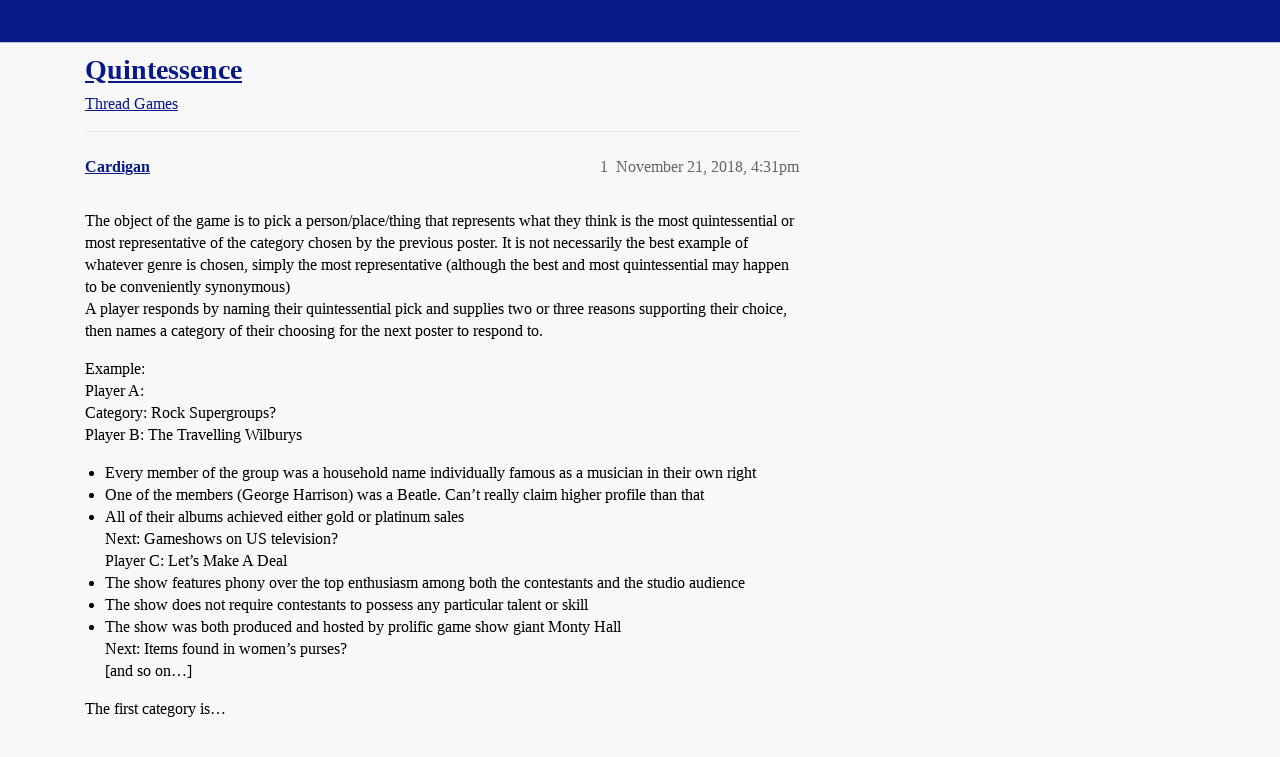

--- FILE ---
content_type: text/html; charset=utf-8
request_url: https://boards.straightdope.com/t/quintessence/824901
body_size: 9258
content:
<!DOCTYPE html>
<html lang="en">
  <head>
    <meta charset="utf-8">
    <title>Quintessence - Thread Games - Straight Dope Message Board</title>
    <meta name="description" content="The object of the game is to pick a person/place/thing that represents what they think is the most quintessential or most representative of the category chosen by the previous poster. It is not necessarily the best examp&amp;hellip;">
    <meta name="generator" content="Discourse 2026.1.0-latest - https://github.com/discourse/discourse version e47c03d223945e2c161e14ba0974f45114ae4ef5">
<link rel="icon" type="image/png" href="https://global.discourse-cdn.com/straightdope/optimized/2X/e/e489c3b7d8fce19c4b355dd4fc3f88cc39c34b87_2_32x32.png">
<link rel="apple-touch-icon" type="image/png" href="https://global.discourse-cdn.com/straightdope/optimized/2X/e/e489c3b7d8fce19c4b355dd4fc3f88cc39c34b87_2_180x180.png">
<meta name="theme-color" media="all" content="#081a8a">

<meta name="color-scheme" content="light">

<meta name="viewport" content="width=device-width, initial-scale=1.0, minimum-scale=1.0, viewport-fit=cover">
<link rel="canonical" href="https://boards.straightdope.com/t/quintessence/824901" />


<link rel="search" type="application/opensearchdescription+xml" href="https://boards.straightdope.com/opensearch.xml" title="Straight Dope Message Board Search">

    
    <link href="https://sea3.discourse-cdn.com/straightdope/stylesheets/color_definitions_straightdope_10_15_c49d2bf3ceea5185f1cec168c915974346b9e312.css?__ws=boards.straightdope.com" media="all" rel="stylesheet" class="light-scheme" data-scheme-id="10"/>

<link href="https://sea3.discourse-cdn.com/straightdope/stylesheets/common_20945ac51bc27d898b7b807533fcd1cb3496a3cf.css?__ws=boards.straightdope.com" media="all" rel="stylesheet" data-target="common"  />

  <link href="https://sea3.discourse-cdn.com/straightdope/stylesheets/mobile_20945ac51bc27d898b7b807533fcd1cb3496a3cf.css?__ws=boards.straightdope.com" media="(max-width: 39.99999rem)" rel="stylesheet" data-target="mobile"  />
  <link href="https://sea3.discourse-cdn.com/straightdope/stylesheets/desktop_20945ac51bc27d898b7b807533fcd1cb3496a3cf.css?__ws=boards.straightdope.com" media="(min-width: 40rem)" rel="stylesheet" data-target="desktop"  />



    <link href="https://sea3.discourse-cdn.com/straightdope/stylesheets/checklist_20945ac51bc27d898b7b807533fcd1cb3496a3cf.css?__ws=boards.straightdope.com" media="all" rel="stylesheet" data-target="checklist"  />
    <link href="https://sea3.discourse-cdn.com/straightdope/stylesheets/discourse-adplugin_20945ac51bc27d898b7b807533fcd1cb3496a3cf.css?__ws=boards.straightdope.com" media="all" rel="stylesheet" data-target="discourse-adplugin"  />
    <link href="https://sea3.discourse-cdn.com/straightdope/stylesheets/discourse-ai_20945ac51bc27d898b7b807533fcd1cb3496a3cf.css?__ws=boards.straightdope.com" media="all" rel="stylesheet" data-target="discourse-ai"  />
    <link href="https://sea3.discourse-cdn.com/straightdope/stylesheets/discourse-akismet_20945ac51bc27d898b7b807533fcd1cb3496a3cf.css?__ws=boards.straightdope.com" media="all" rel="stylesheet" data-target="discourse-akismet"  />
    <link href="https://sea3.discourse-cdn.com/straightdope/stylesheets/discourse-cakeday_20945ac51bc27d898b7b807533fcd1cb3496a3cf.css?__ws=boards.straightdope.com" media="all" rel="stylesheet" data-target="discourse-cakeday"  />
    <link href="https://sea3.discourse-cdn.com/straightdope/stylesheets/discourse-data-explorer_20945ac51bc27d898b7b807533fcd1cb3496a3cf.css?__ws=boards.straightdope.com" media="all" rel="stylesheet" data-target="discourse-data-explorer"  />
    <link href="https://sea3.discourse-cdn.com/straightdope/stylesheets/discourse-details_20945ac51bc27d898b7b807533fcd1cb3496a3cf.css?__ws=boards.straightdope.com" media="all" rel="stylesheet" data-target="discourse-details"  />
    <link href="https://sea3.discourse-cdn.com/straightdope/stylesheets/discourse-github_20945ac51bc27d898b7b807533fcd1cb3496a3cf.css?__ws=boards.straightdope.com" media="all" rel="stylesheet" data-target="discourse-github"  />
    <link href="https://sea3.discourse-cdn.com/straightdope/stylesheets/discourse-lazy-videos_20945ac51bc27d898b7b807533fcd1cb3496a3cf.css?__ws=boards.straightdope.com" media="all" rel="stylesheet" data-target="discourse-lazy-videos"  />
    <link href="https://sea3.discourse-cdn.com/straightdope/stylesheets/discourse-local-dates_20945ac51bc27d898b7b807533fcd1cb3496a3cf.css?__ws=boards.straightdope.com" media="all" rel="stylesheet" data-target="discourse-local-dates"  />
    <link href="https://sea3.discourse-cdn.com/straightdope/stylesheets/discourse-math_20945ac51bc27d898b7b807533fcd1cb3496a3cf.css?__ws=boards.straightdope.com" media="all" rel="stylesheet" data-target="discourse-math"  />
    <link href="https://sea3.discourse-cdn.com/straightdope/stylesheets/discourse-narrative-bot_20945ac51bc27d898b7b807533fcd1cb3496a3cf.css?__ws=boards.straightdope.com" media="all" rel="stylesheet" data-target="discourse-narrative-bot"  />
    <link href="https://sea3.discourse-cdn.com/straightdope/stylesheets/discourse-policy_20945ac51bc27d898b7b807533fcd1cb3496a3cf.css?__ws=boards.straightdope.com" media="all" rel="stylesheet" data-target="discourse-policy"  />
    <link href="https://sea3.discourse-cdn.com/straightdope/stylesheets/discourse-presence_20945ac51bc27d898b7b807533fcd1cb3496a3cf.css?__ws=boards.straightdope.com" media="all" rel="stylesheet" data-target="discourse-presence"  />
    <link href="https://sea3.discourse-cdn.com/straightdope/stylesheets/discourse-solved_20945ac51bc27d898b7b807533fcd1cb3496a3cf.css?__ws=boards.straightdope.com" media="all" rel="stylesheet" data-target="discourse-solved"  />
    <link href="https://sea3.discourse-cdn.com/straightdope/stylesheets/discourse-templates_20945ac51bc27d898b7b807533fcd1cb3496a3cf.css?__ws=boards.straightdope.com" media="all" rel="stylesheet" data-target="discourse-templates"  />
    <link href="https://sea3.discourse-cdn.com/straightdope/stylesheets/discourse-tooltips_20945ac51bc27d898b7b807533fcd1cb3496a3cf.css?__ws=boards.straightdope.com" media="all" rel="stylesheet" data-target="discourse-tooltips"  />
    <link href="https://sea3.discourse-cdn.com/straightdope/stylesheets/discourse-topic-voting_20945ac51bc27d898b7b807533fcd1cb3496a3cf.css?__ws=boards.straightdope.com" media="all" rel="stylesheet" data-target="discourse-topic-voting"  />
    <link href="https://sea3.discourse-cdn.com/straightdope/stylesheets/discourse-user-notes_20945ac51bc27d898b7b807533fcd1cb3496a3cf.css?__ws=boards.straightdope.com" media="all" rel="stylesheet" data-target="discourse-user-notes"  />
    <link href="https://sea3.discourse-cdn.com/straightdope/stylesheets/footnote_20945ac51bc27d898b7b807533fcd1cb3496a3cf.css?__ws=boards.straightdope.com" media="all" rel="stylesheet" data-target="footnote"  />
    <link href="https://sea3.discourse-cdn.com/straightdope/stylesheets/hosted-site_20945ac51bc27d898b7b807533fcd1cb3496a3cf.css?__ws=boards.straightdope.com" media="all" rel="stylesheet" data-target="hosted-site"  />
    <link href="https://sea3.discourse-cdn.com/straightdope/stylesheets/poll_20945ac51bc27d898b7b807533fcd1cb3496a3cf.css?__ws=boards.straightdope.com" media="all" rel="stylesheet" data-target="poll"  />
    <link href="https://sea3.discourse-cdn.com/straightdope/stylesheets/spoiler-alert_20945ac51bc27d898b7b807533fcd1cb3496a3cf.css?__ws=boards.straightdope.com" media="all" rel="stylesheet" data-target="spoiler-alert"  />
    <link href="https://sea3.discourse-cdn.com/straightdope/stylesheets/discourse-ai_mobile_20945ac51bc27d898b7b807533fcd1cb3496a3cf.css?__ws=boards.straightdope.com" media="(max-width: 39.99999rem)" rel="stylesheet" data-target="discourse-ai_mobile"  />
    <link href="https://sea3.discourse-cdn.com/straightdope/stylesheets/discourse-solved_mobile_20945ac51bc27d898b7b807533fcd1cb3496a3cf.css?__ws=boards.straightdope.com" media="(max-width: 39.99999rem)" rel="stylesheet" data-target="discourse-solved_mobile"  />
    <link href="https://sea3.discourse-cdn.com/straightdope/stylesheets/discourse-topic-voting_mobile_20945ac51bc27d898b7b807533fcd1cb3496a3cf.css?__ws=boards.straightdope.com" media="(max-width: 39.99999rem)" rel="stylesheet" data-target="discourse-topic-voting_mobile"  />
    <link href="https://sea3.discourse-cdn.com/straightdope/stylesheets/discourse-ai_desktop_20945ac51bc27d898b7b807533fcd1cb3496a3cf.css?__ws=boards.straightdope.com" media="(min-width: 40rem)" rel="stylesheet" data-target="discourse-ai_desktop"  />
    <link href="https://sea3.discourse-cdn.com/straightdope/stylesheets/discourse-topic-voting_desktop_20945ac51bc27d898b7b807533fcd1cb3496a3cf.css?__ws=boards.straightdope.com" media="(min-width: 40rem)" rel="stylesheet" data-target="discourse-topic-voting_desktop"  />
    <link href="https://sea3.discourse-cdn.com/straightdope/stylesheets/poll_desktop_20945ac51bc27d898b7b807533fcd1cb3496a3cf.css?__ws=boards.straightdope.com" media="(min-width: 40rem)" rel="stylesheet" data-target="poll_desktop"  />

  <link href="https://sea3.discourse-cdn.com/straightdope/stylesheets/common_theme_26_cc3f215ef031f39f52bf546aada6a4938115df9b.css?__ws=boards.straightdope.com" media="all" rel="stylesheet" data-target="common_theme" data-theme-id="26" data-theme-name="custom ads"/>
<link href="https://sea3.discourse-cdn.com/straightdope/stylesheets/common_theme_9_f59defbe2ec1e0c22a3d735c5c1230ee7b5e81b3.css?__ws=boards.straightdope.com" media="all" rel="stylesheet" data-target="common_theme" data-theme-id="9" data-theme-name="custom header links"/>
<link href="https://sea3.discourse-cdn.com/straightdope/stylesheets/common_theme_11_08c9c2a4042b1c5c4425557b2f8924fee216a09c.css?__ws=boards.straightdope.com" media="all" rel="stylesheet" data-target="common_theme" data-theme-id="11" data-theme-name="easy footer"/>
<link href="https://sea3.discourse-cdn.com/straightdope/stylesheets/common_theme_24_85d675762c32bc407bab747f732e48f74a4f3fb3.css?__ws=boards.straightdope.com" media="all" rel="stylesheet" data-target="common_theme" data-theme-id="24" data-theme-name="icon header links"/>
<link href="https://sea3.discourse-cdn.com/straightdope/stylesheets/common_theme_15_392025d12bfe647aa239b94c2b4eea00f310e265.css?__ws=boards.straightdope.com" media="all" rel="stylesheet" data-target="common_theme" data-theme-id="15" data-theme-name="straight dope light"/>
<link href="https://sea3.discourse-cdn.com/straightdope/stylesheets/common_theme_20_2602e30a8c058ae3ede013e880f3b29bfe536866.css?__ws=boards.straightdope.com" media="all" rel="stylesheet" data-target="common_theme" data-theme-id="20" data-theme-name="hide flagging options"/>
    
    <link href="https://sea3.discourse-cdn.com/straightdope/stylesheets/desktop_theme_15_8305076ea3945e06606a88edb82667811ae97564.css?__ws=boards.straightdope.com" media="(min-width: 40rem)" rel="stylesheet" data-target="desktop_theme" data-theme-id="15" data-theme-name="straight dope light"/>

    
<!-- Google Tag Manager -->
<script defer="" src="https://sea3.discourse-cdn.com/straightdope/theme-javascripts/8898f2da089803c5a8a0d5664058b30b6d4944b3.js?__ws=boards.straightdope.com" data-theme-id="12" nonce="WPIdWhuTQPO6aalc2sHqFAGxx"></script>
<!-- End Google Tag Manager -—>
</head>-->
<!-- This is utilized for the custom ads component -->
<script defer="" data-domain="boards.straightdope.com" src="https://www.discourse.org/js/script.outbound-links.tagged-events.js" nonce="WPIdWhuTQPO6aalc2sHqFAGxx"></script>
    <meta id="data-ga-universal-analytics" data-tracking-code="UA-52083976-16" data-json="{&quot;cookieDomain&quot;:&quot;boards.straightdope.com&quot;}" data-auto-link-domains="">

  <script defer src="https://global.discourse-cdn.com/straightdope/assets/google-universal-analytics-v3-b3a99bbc.br.js" data-discourse-entrypoint="google-universal-analytics-v3" nonce="WPIdWhuTQPO6aalc2sHqFAGxx"></script>


        <link rel="alternate nofollow" type="application/rss+xml" title="RSS feed of &#39;Quintessence&#39;" href="https://boards.straightdope.com/t/quintessence/824901.rss" />
    <meta property="og:site_name" content="Straight Dope Message Board" />
<meta property="og:type" content="website" />
<meta name="twitter:card" content="summary" />
<meta name="twitter:image" content="https://global.discourse-cdn.com/straightdope/original/2X/e/e489c3b7d8fce19c4b355dd4fc3f88cc39c34b87.png" />
<meta property="og:image" content="https://global.discourse-cdn.com/straightdope/original/2X/e/e489c3b7d8fce19c4b355dd4fc3f88cc39c34b87.png" />
<meta property="og:url" content="https://boards.straightdope.com/t/quintessence/824901" />
<meta name="twitter:url" content="https://boards.straightdope.com/t/quintessence/824901" />
<meta property="og:title" content="Quintessence" />
<meta name="twitter:title" content="Quintessence" />
<meta property="og:description" content="The object of the game is to pick a person/place/thing that represents what they think is the most quintessential or most representative of the category chosen by the previous poster. It is not necessarily the best example of whatever genre is chosen, simply the most representative (although the best and most quintessential may happen to be conveniently synonymous)  A player responds by naming their quintessential pick and supplies two or three reasons supporting their choice, then names a categ..." />
<meta name="twitter:description" content="The object of the game is to pick a person/place/thing that represents what they think is the most quintessential or most representative of the category chosen by the previous poster. It is not necessarily the best example of whatever genre is chosen, simply the most representative (although the best and most quintessential may happen to be conveniently synonymous)  A player responds by naming their quintessential pick and supplies two or three reasons supporting their choice, then names a categ..." />
<meta property="og:article:section" content="Thread Games" />
<meta property="og:article:section:color" content="0088CC" />
<meta property="article:published_time" content="2018-11-21T16:31:23+00:00" />
<meta property="og:ignore_canonical" content="true" />

        <link rel="next" href="/t/quintessence/824901?page=2">

    
  </head>
  <body class="crawler ">
    
    <header>
  <a href="/">Straight Dope Message Board</a>
</header>

    <div id="main-outlet" class="wrap" role="main">
        <div id="topic-title">
    <h1>
      <a href="/t/quintessence/824901">Quintessence</a>
    </h1>

      <div class="topic-category" itemscope itemtype="http://schema.org/BreadcrumbList">
          <span itemprop="itemListElement" itemscope itemtype="http://schema.org/ListItem">
            <a href="/c/thread-games/28" class="badge-wrapper bullet" itemprop="item">
              <span class='badge-category-bg' style='background-color: #0088CC'></span>
              <span class='badge-category clear-badge'>
                <span class='category-name' itemprop='name'>Thread Games</span>
              </span>
            </a>
            <meta itemprop="position" content="1" />
          </span>
      </div>

  </div>

  

    <div itemscope itemtype='http://schema.org/DiscussionForumPosting'>
      <meta itemprop='headline' content='Quintessence'>
      <link itemprop='url' href='https://boards.straightdope.com/t/quintessence/824901'>
      <meta itemprop='datePublished' content='2018-11-21T16:31:23Z'>
        <meta itemprop='articleSection' content='Thread Games'>
      <meta itemprop='keywords' content=''>
      <div itemprop='publisher' itemscope itemtype="http://schema.org/Organization">
        <meta itemprop='name' content='Straight Dope Message Board'>
          <div itemprop='logo' itemscope itemtype="http://schema.org/ImageObject">
            <meta itemprop='url' content='https://global.discourse-cdn.com/straightdope/original/2X/8/869bc1b860d43b6812f2b6372013429a49590e87.jpeg'>
          </div>
      </div>


          <div id='post_1'  class='topic-body crawler-post'>
            <div class='crawler-post-meta'>
              <span class="creator" itemprop="author" itemscope itemtype="http://schema.org/Person">
                <a itemprop="url" rel='nofollow' href='https://boards.straightdope.com/u/Cardigan'><span itemprop='name'>Cardigan</span></a>
                
              </span>

                <link itemprop="mainEntityOfPage" href="https://boards.straightdope.com/t/quintessence/824901">


              <span class="crawler-post-infos">
                  <time  datetime='2018-11-21T16:31:23Z' class='post-time'>
                    November 21, 2018,  4:31pm
                  </time>
                  <meta itemprop='dateModified' content='2018-11-21T16:31:23Z'>
              <span itemprop='position'>1</span>
              </span>
            </div>
            <div class='post' itemprop='text'>
              <p>The object of the game is to pick a person/place/thing that represents what they think is the most quintessential or most representative of the category chosen by the previous poster. It is not necessarily the best example of whatever genre is chosen, simply the most representative (although the best and most quintessential may happen to be conveniently synonymous)<br>
A player responds by naming their quintessential pick and supplies two or three reasons supporting their choice, then names a category of their choosing for the next poster to respond to.</p>
<p>Example:<br>
Player A:<br>
Category: Rock Supergroups?<br>
Player B: The Travelling Wilburys</p>
<ul>
<li>Every member of the group was a household name individually famous as a musician in their own right</li>
<li>One of the members (George Harrison) was a Beatle. Can’t really claim higher profile than that</li>
<li>All of their albums achieved either gold or platinum sales<br>
Next: Gameshows on US television?<br>
Player C: Let’s Make A Deal</li>
<li>The show features phony over the top enthusiasm among both the contestants and the studio audience</li>
<li>The show does not require contestants to possess any particular talent or skill</li>
<li>The show was both produced and hosted by prolific game show giant Monty Hall<br>
Next: Items found in women’s purses?<br>
[and so on…]</li>
</ul>
<p>The first category is…<br>
WWII infantry weapon?</p>
            </div>

            <div itemprop="interactionStatistic" itemscope itemtype="http://schema.org/InteractionCounter">
              <meta itemprop="interactionType" content="http://schema.org/LikeAction"/>
              <meta itemprop="userInteractionCount" content="0" />
              <span class='post-likes'></span>
            </div>


            
          </div>
          <div id='post_2' itemprop='comment' itemscope itemtype='http://schema.org/Comment' class='topic-body crawler-post'>
            <div class='crawler-post-meta'>
              <span class="creator" itemprop="author" itemscope itemtype="http://schema.org/Person">
                <a itemprop="url" rel='nofollow' href='https://boards.straightdope.com/u/bump'><span itemprop='name'>bump</span></a>
                
              </span>



              <span class="crawler-post-infos">
                  <time itemprop='datePublished' datetime='2018-11-21T17:12:04Z' class='post-time'>
                    November 21, 2018,  5:12pm
                  </time>
                  <meta itemprop='dateModified' content='2018-11-21T17:12:04Z'>
              <span itemprop='position'>2</span>
              </span>
            </div>
            <div class='post' itemprop='text'>
              <p>M1 Garand.</p>
<p>[ul]<br>
[li]One of a few iconic weapons used in WWII for the first time.[/li][li]Proved that self-loading weapons were practical infantry weapons.[/li][li]Armed the US infantryman throughout the war.[/li][li]Not a holdover from WWI like the Lee-Enfield, Mauser or Mosin-Nagant.[/li][/ul]</p>
<p>(honorable mention to the PPSH-41 submachine gun)</p>
<p>New category:</p>
<p>Cop TV Show</p>
            </div>

            <div itemprop="interactionStatistic" itemscope itemtype="http://schema.org/InteractionCounter">
              <meta itemprop="interactionType" content="http://schema.org/LikeAction"/>
              <meta itemprop="userInteractionCount" content="0" />
              <span class='post-likes'></span>
            </div>


            
          </div>
          <div id='post_3' itemprop='comment' itemscope itemtype='http://schema.org/Comment' class='topic-body crawler-post'>
            <div class='crawler-post-meta'>
              <span class="creator" itemprop="author" itemscope itemtype="http://schema.org/Person">
                <a itemprop="url" rel='nofollow' href='https://boards.straightdope.com/u/Prof.Pepperwinkle'><span itemprop='name'>Prof.Pepperwinkle</span></a>
                
              </span>



              <span class="crawler-post-infos">
                  <time itemprop='datePublished' datetime='2018-11-21T17:23:20Z' class='post-time'>
                    November 21, 2018,  5:23pm
                  </time>
                  <meta itemprop='dateModified' content='2018-11-21T17:23:20Z'>
              <span itemprop='position'>3</span>
              </span>
            </div>
            <div class='post' itemprop='text'>
              <p>Dragnet</p>
<ul>
<li>The original police procedural drama</li>
<li>Started in Old Time Radio, aired on TV from 1951-1959, 1967-1970</li>
<li>Theme song hit the Top 40</li>
<li>Aimed at realism and unpretentious acting<br>
New category:</li>
</ul>
<p>Volcanic eruption?</p>
            </div>

            <div itemprop="interactionStatistic" itemscope itemtype="http://schema.org/InteractionCounter">
              <meta itemprop="interactionType" content="http://schema.org/LikeAction"/>
              <meta itemprop="userInteractionCount" content="0" />
              <span class='post-likes'></span>
            </div>


            
          </div>
          <div id='post_4' itemprop='comment' itemscope itemtype='http://schema.org/Comment' class='topic-body crawler-post'>
            <div class='crawler-post-meta'>
              <span class="creator" itemprop="author" itemscope itemtype="http://schema.org/Person">
                <a itemprop="url" rel='nofollow' href='https://boards.straightdope.com/u/Knowed_Out'><span itemprop='name'>Knowed_Out</span></a>
                
              </span>



              <span class="crawler-post-infos">
                  <time itemprop='datePublished' datetime='2018-11-21T17:27:20Z' class='post-time'>
                    November 21, 2018,  5:27pm
                  </time>
                  <meta itemprop='dateModified' content='2018-11-21T17:27:20Z'>
              <span itemprop='position'>4</span>
              </span>
            </div>
            <div class='post' itemprop='text'>
              <p>Gah! I was typing up a big essay about WWII weapons and got multi-ninjaed!</p>
<p>I’ll go with Mt. Krakatoa, because</p>
<ul>
<li>the plumes and ash lasted 6 months</li>
<li>it completely destroyed the island</li>
<li>it caused average global temperature to drop by 1.2 Celsius</li>
<li>death toll anywhere from 30-120K</li>
<li>human skeletons floating on ash rafts washed up in West Africa</li>
</ul>
<p>Next category: Quintessential sports announcer</p>
            </div>

            <div itemprop="interactionStatistic" itemscope itemtype="http://schema.org/InteractionCounter">
              <meta itemprop="interactionType" content="http://schema.org/LikeAction"/>
              <meta itemprop="userInteractionCount" content="0" />
              <span class='post-likes'></span>
            </div>


            
          </div>
          <div id='post_5' itemprop='comment' itemscope itemtype='http://schema.org/Comment' class='topic-body crawler-post'>
            <div class='crawler-post-meta'>
              <span class="creator" itemprop="author" itemscope itemtype="http://schema.org/Person">
                <a itemprop="url" rel='nofollow' href='https://boards.straightdope.com/u/Dead_Cat'><span itemprop='name'>Dead_Cat</span></a>
                
              </span>



              <span class="crawler-post-infos">
                  <time itemprop='datePublished' datetime='2018-11-21T17:49:45Z' class='post-time'>
                    November 21, 2018,  5:49pm
                  </time>
                  <meta itemprop='dateModified' content='2018-11-21T17:49:45Z'>
              <span itemprop='position'>5</span>
              </span>
            </div>
            <div class='post' itemprop='text'>
              <p>That one is rather country-specific, I think. I don’t believe there are any announcers who achieve(d) much, if any recognition outside the country they broadcast to. Having said that, Richie Benaud is a legend in both England and Australia (for cricket).</p>
<p>I’ll go with John Madden for the USA:</p>
<ul>
<li>long-time announcer for the biggest of the big 4 American sports</li>
<li>former coach</li>
<li>divided opinion on his effectiveness</li>
<li>famous for various on-air gaffes and catchphrases</li>
<li>managed to get a video game franchise named after him.</li>
</ul>
<p>And David Coleman in the UK:</p>
<ul>
<li>a well-known and much-loved commentator on multiple sports</li>
<li>so prolific that the genre of sports announcing gaffes was actually named after him (“Colemanballs”)</li>
<li>hosted a national sports quiz show for many years (A Question of Sport)</li>
</ul>
<p>With honourable mentions for Murray Walker, Brian Johnston, and Barry Davies.</p>
<p>Next category: retail stores.</p>
            </div>

            <div itemprop="interactionStatistic" itemscope itemtype="http://schema.org/InteractionCounter">
              <meta itemprop="interactionType" content="http://schema.org/LikeAction"/>
              <meta itemprop="userInteractionCount" content="0" />
              <span class='post-likes'></span>
            </div>


            
          </div>
          <div id='post_6' itemprop='comment' itemscope itemtype='http://schema.org/Comment' class='topic-body crawler-post'>
            <div class='crawler-post-meta'>
              <span class="creator" itemprop="author" itemscope itemtype="http://schema.org/Person">
                <a itemprop="url" rel='nofollow' href='https://boards.straightdope.com/u/AHunter3'><span itemprop='name'>AHunter3</span></a>
                
              </span>



              <span class="crawler-post-infos">
                  <time itemprop='datePublished' datetime='2018-11-21T18:22:06Z' class='post-time'>
                    November 21, 2018,  6:22pm
                  </time>
                  <meta itemprop='dateModified' content='2018-11-21T18:22:06Z'>
              <span itemprop='position'>6</span>
              </span>
            </div>
            <div class='post' itemprop='text'>
              <p>I’ll go with Sears for the retail store, current situation notwithstanding.  They’ve been “it” or at least “one of them” for a damn long time.</p>
<p>Next category:  external computer storage devices</p>
            </div>

            <div itemprop="interactionStatistic" itemscope itemtype="http://schema.org/InteractionCounter">
              <meta itemprop="interactionType" content="http://schema.org/LikeAction"/>
              <meta itemprop="userInteractionCount" content="0" />
              <span class='post-likes'></span>
            </div>


            
          </div>
          <div id='post_7' itemprop='comment' itemscope itemtype='http://schema.org/Comment' class='topic-body crawler-post'>
            <div class='crawler-post-meta'>
              <span class="creator" itemprop="author" itemscope itemtype="http://schema.org/Person">
                <a itemprop="url" rel='nofollow' href='https://boards.straightdope.com/u/kenobi_65'><span itemprop='name'>kenobi_65</span></a>
                
              </span>



              <span class="crawler-post-infos">
                  <time itemprop='datePublished' datetime='2018-11-21T20:32:00Z' class='post-time'>
                    November 21, 2018,  8:32pm
                  </time>
                  <meta itemprop='dateModified' content='2018-11-21T20:32:00Z'>
              <span itemprop='position'>7</span>
              </span>
            </div>
            <div class='post' itemprop='text'>
              <p>The floppy disk.</p>
<ul>
<li>It was the primary external storage used for personal computers when they first became ubiquitous in the 1980s and 1990s.</li>
<li>By 1996, it was estimated that there were five billion floppy disks in use, worldwide.</li>
<li>An icon resembling a 3.5" floppy disk is still the default icon for the “save” command in computer programs, decades after the disks themselves fell into disuse.</li>
</ul>
<p>Next category: snack food.</p>
            </div>

            <div itemprop="interactionStatistic" itemscope itemtype="http://schema.org/InteractionCounter">
              <meta itemprop="interactionType" content="http://schema.org/LikeAction"/>
              <meta itemprop="userInteractionCount" content="0" />
              <span class='post-likes'></span>
            </div>


            
          </div>
          <div id='post_8' itemprop='comment' itemscope itemtype='http://schema.org/Comment' class='topic-body crawler-post'>
            <div class='crawler-post-meta'>
              <span class="creator" itemprop="author" itemscope itemtype="http://schema.org/Person">
                <a itemprop="url" rel='nofollow' href='https://boards.straightdope.com/u/Cardigan'><span itemprop='name'>Cardigan</span></a>
                
              </span>



              <span class="crawler-post-infos">
                  <time itemprop='datePublished' datetime='2018-11-21T20:39:52Z' class='post-time'>
                    November 21, 2018,  8:39pm
                  </time>
                  <meta itemprop='dateModified' content='2018-11-21T20:39:52Z'>
              <span itemprop='position'>8</span>
              </span>
            </div>
            <div class='post' itemprop='text'>
              <p>The plain old potato chip</p>
<ul>
<li>not only is it one of the earliest examples of snack foods it’s also one of the most ubiquitous.</li>
<li>an average 1 oz. serving contains at least 10 grams of fat</li>
<li>no one ever consumes the serving sizes indicated on the nutritional information (betcha can’t eat just one…serving size)</li>
</ul>
<p>next category:</p>
<p>silent film stars</p>
            </div>

            <div itemprop="interactionStatistic" itemscope itemtype="http://schema.org/InteractionCounter">
              <meta itemprop="interactionType" content="http://schema.org/LikeAction"/>
              <meta itemprop="userInteractionCount" content="0" />
              <span class='post-likes'></span>
            </div>


            
          </div>
          <div id='post_9' itemprop='comment' itemscope itemtype='http://schema.org/Comment' class='topic-body crawler-post'>
            <div class='crawler-post-meta'>
              <span class="creator" itemprop="author" itemscope itemtype="http://schema.org/Person">
                <a itemprop="url" rel='nofollow' href='https://boards.straightdope.com/u/Prof.Pepperwinkle'><span itemprop='name'>Prof.Pepperwinkle</span></a>
                
              </span>



              <span class="crawler-post-infos">
                  <time itemprop='datePublished' datetime='2018-11-21T22:39:37Z' class='post-time'>
                    November 21, 2018, 10:39pm
                  </time>
                  <meta itemprop='dateModified' content='2018-11-21T22:39:37Z'>
              <span itemprop='position'>9</span>
              </span>
            </div>
            <div class='post' itemprop='text'>
              <p>Rudolph Valentino</p>
<ul>
<li>huge sex symbol</li>
<li>early death which left the nation in morning</li>
<li>the term “Latin Lover” created for him</li>
<li>one of the few silent movie stars to be featured on a U.S. postage stamp<br>
next category:</li>
</ul>
<p>Reality TV Show</p>
            </div>

            <div itemprop="interactionStatistic" itemscope itemtype="http://schema.org/InteractionCounter">
              <meta itemprop="interactionType" content="http://schema.org/LikeAction"/>
              <meta itemprop="userInteractionCount" content="0" />
              <span class='post-likes'></span>
            </div>


            
          </div>
          <div id='post_10' itemprop='comment' itemscope itemtype='http://schema.org/Comment' class='topic-body crawler-post'>
            <div class='crawler-post-meta'>
              <span class="creator" itemprop="author" itemscope itemtype="http://schema.org/Person">
                <a itemprop="url" rel='nofollow' href='https://boards.straightdope.com/u/Beckdawrek'><span itemprop='name'>Beckdawrek</span></a>
                
              </span>



              <span class="crawler-post-infos">
                  <time itemprop='datePublished' datetime='2018-11-21T22:59:41Z' class='post-time'>
                    November 21, 2018, 10:59pm
                  </time>
                  <meta itemprop='dateModified' content='2018-11-21T22:59:41Z'>
              <span itemprop='position'>10</span>
              </span>
            </div>
            <div class='post' itemprop='text'>
              <p>Survivor<br>
Been on air forever.<br>
Everyone likes to think they could survive better.<br>
Many copycats.</p>
<p>Next famous Dogs.</p>
            </div>

            <div itemprop="interactionStatistic" itemscope itemtype="http://schema.org/InteractionCounter">
              <meta itemprop="interactionType" content="http://schema.org/LikeAction"/>
              <meta itemprop="userInteractionCount" content="0" />
              <span class='post-likes'></span>
            </div>


            
          </div>
          <div id='post_11' itemprop='comment' itemscope itemtype='http://schema.org/Comment' class='topic-body crawler-post'>
            <div class='crawler-post-meta'>
              <span class="creator" itemprop="author" itemscope itemtype="http://schema.org/Person">
                <a itemprop="url" rel='nofollow' href='https://boards.straightdope.com/u/Knowed_Out'><span itemprop='name'>Knowed_Out</span></a>
                
              </span>



              <span class="crawler-post-infos">
                  <time itemprop='datePublished' datetime='2018-11-22T12:48:58Z' class='post-time'>
                    November 22, 2018, 12:48pm
                  </time>
                  <meta itemprop='dateModified' content='2018-11-22T12:48:58Z'>
              <span itemprop='position'>11</span>
              </span>
            </div>
            <div class='post' itemprop='text'>
              <p>Lassie</p>
<ul>
<li>dogs are awesome</li>
<li>“Bark bark bark = Timmy fell down in a well” became a meme before there were memes</li>
<li>really a boy dog, so early example of transgender TV roles</li>
</ul>
<p>Quintessential board game</p>
            </div>

            <div itemprop="interactionStatistic" itemscope itemtype="http://schema.org/InteractionCounter">
              <meta itemprop="interactionType" content="http://schema.org/LikeAction"/>
              <meta itemprop="userInteractionCount" content="0" />
              <span class='post-likes'></span>
            </div>


            
          </div>
          <div id='post_12' itemprop='comment' itemscope itemtype='http://schema.org/Comment' class='topic-body crawler-post'>
            <div class='crawler-post-meta'>
              <span class="creator" itemprop="author" itemscope itemtype="http://schema.org/Person">
                <a itemprop="url" rel='nofollow' href='https://boards.straightdope.com/u/Prof.Pepperwinkle'><span itemprop='name'>Prof.Pepperwinkle</span></a>
                
              </span>



              <span class="crawler-post-infos">
                  <time itemprop='datePublished' datetime='2018-11-22T13:06:57Z' class='post-time'>
                    November 22, 2018,  1:06pm
                  </time>
                  <meta itemprop='dateModified' content='2018-11-22T13:06:57Z'>
              <span itemprop='position'>12</span>
              </span>
            </div>
            <div class='post' itemprop='text'>
              <p>Chess</p>
<ul>
<li>ancient history</li>
<li>thousands of books on how to play</li>
<li>world masters</li>
<li>innumerable variants</li>
</ul>
<p>Next:  Christmas song</p>
            </div>

            <div itemprop="interactionStatistic" itemscope itemtype="http://schema.org/InteractionCounter">
              <meta itemprop="interactionType" content="http://schema.org/LikeAction"/>
              <meta itemprop="userInteractionCount" content="0" />
              <span class='post-likes'></span>
            </div>


            
          </div>
          <div id='post_13' itemprop='comment' itemscope itemtype='http://schema.org/Comment' class='topic-body crawler-post'>
            <div class='crawler-post-meta'>
              <span class="creator" itemprop="author" itemscope itemtype="http://schema.org/Person">
                <a itemprop="url" rel='nofollow' href='https://boards.straightdope.com/u/Covfefe'><span itemprop='name'>Covfefe</span></a>
                
              </span>



              <span class="crawler-post-infos">
                  <time itemprop='datePublished' datetime='2018-11-22T13:17:49Z' class='post-time'>
                    November 22, 2018,  1:17pm
                  </time>
                  <meta itemprop='dateModified' content='2018-11-22T13:17:49Z'>
              <span itemprop='position'>13</span>
              </span>
            </div>
            <div class='post' itemprop='text'>
              <p>Joy To The World</p>
<ul>
<li>Has exposure in most hymnals and the secular world</li>
<li>One of the top caroling choices</li>
</ul>
<p>Next category: semi-affordable luxury car make &amp; model from the late '90s</p>
            </div>

            <div itemprop="interactionStatistic" itemscope itemtype="http://schema.org/InteractionCounter">
              <meta itemprop="interactionType" content="http://schema.org/LikeAction"/>
              <meta itemprop="userInteractionCount" content="0" />
              <span class='post-likes'></span>
            </div>


            
          </div>
          <div id='post_14' itemprop='comment' itemscope itemtype='http://schema.org/Comment' class='topic-body crawler-post'>
            <div class='crawler-post-meta'>
              <span class="creator" itemprop="author" itemscope itemtype="http://schema.org/Person">
                <a itemprop="url" rel='nofollow' href='https://boards.straightdope.com/u/Mahaloth'><span itemprop='name'>Mahaloth</span></a>
                
              </span>



              <span class="crawler-post-infos">
                  <time itemprop='datePublished' datetime='2018-11-22T14:49:42Z' class='post-time'>
                    November 22, 2018,  2:49pm
                  </time>
                  <meta itemprop='dateModified' content='2018-11-22T14:49:42Z'>
              <span itemprop='position'>14</span>
              </span>
            </div>
            <div class='post' itemprop='text'>
              <aside class="quote group-Registered" data-username="Covfefe" data-post="13" data-topic="824901">
<div class="title">
<div class="quote-controls"></div>
<img loading="lazy" alt="" width="24" height="24" src="https://avatars.discourse-cdn.com/v4/letter/c/ee7513/48.png" class="avatar"> Covfefe:</div>
<blockquote>
<p>Next category: semi-affordable luxury car make &amp; model from the late '90s</p>
</blockquote>
</aside>
<p><a href="https://www.conceptcarz.com/images/Chevrolet/1999-Chevrolet-Impala-Sedan-Image-01-800.jpg" rel="noopener nofollow ugc">Chevy Impala</a></p>
<p>*Definitely drives like a Cadillac<br>
*Definitely in the affordable range<br>
*You still see them everywhere(thought many are early 2000’s at this point)<br>
*Recent models are different, but still use the style in a lot of ways</p>
<p>Next up: Childhood experience</p>
            </div>

            <div itemprop="interactionStatistic" itemscope itemtype="http://schema.org/InteractionCounter">
              <meta itemprop="interactionType" content="http://schema.org/LikeAction"/>
              <meta itemprop="userInteractionCount" content="0" />
              <span class='post-likes'></span>
            </div>


            
          </div>
          <div id='post_15' itemprop='comment' itemscope itemtype='http://schema.org/Comment' class='topic-body crawler-post'>
            <div class='crawler-post-meta'>
              <span class="creator" itemprop="author" itemscope itemtype="http://schema.org/Person">
                <a itemprop="url" rel='nofollow' href='https://boards.straightdope.com/u/RickJay'><span itemprop='name'>RickJay</span></a>
                
              </span>



              <span class="crawler-post-infos">
                  <time itemprop='datePublished' datetime='2018-11-22T15:18:28Z' class='post-time'>
                    November 22, 2018,  3:18pm
                  </time>
                  <meta itemprop='dateModified' content='2018-11-22T15:18:28Z'>
              <span itemprop='position'>15</span>
              </span>
            </div>
            <div class='post' itemprop='text'>
              <p>Visiting Disney World / Disneyland.</p>
<ul>
<li>Hugely anticipated and memorable event for a child</li>
<li>One of the few such things that lives up to the hype</li>
<li>Common cultural touchstones to almost everyone</li>
</ul>
<p>Next: Arcade (not home system) video game</p>
            </div>

            <div itemprop="interactionStatistic" itemscope itemtype="http://schema.org/InteractionCounter">
              <meta itemprop="interactionType" content="http://schema.org/LikeAction"/>
              <meta itemprop="userInteractionCount" content="0" />
              <span class='post-likes'></span>
            </div>


            
          </div>
          <div id='post_16' itemprop='comment' itemscope itemtype='http://schema.org/Comment' class='topic-body crawler-post'>
            <div class='crawler-post-meta'>
              <span class="creator" itemprop="author" itemscope itemtype="http://schema.org/Person">
                <a itemprop="url" rel='nofollow' href='https://boards.straightdope.com/u/kenobi_65'><span itemprop='name'>kenobi_65</span></a>
                
              </span>



              <span class="crawler-post-infos">
                  <time itemprop='datePublished' datetime='2018-11-22T16:06:10Z' class='post-time'>
                    November 22, 2018,  4:06pm
                  </time>
                  <meta itemprop='dateModified' content='2018-11-22T16:06:10Z'>
              <span itemprop='position'>16</span>
              </span>
            </div>
            <div class='post' itemprop='text'>
              <p>Pac-Man</p>
<ul>
<li>It’s credited for creating an entirely new genre in video games</li>
<li>It and its sequels have been continuously published for 38 years</li>
<li>It spawned two TV series, a breakfast cereal, and a song that became a top-10 hit in the U.S.</li>
<li>The character is recognized by 94% of Americans</li>
<li>It’s still culturally relevant, and is still referred to (and even appears in) TV shows and movies</li>
</ul>
<p>Next: breakfast cereal</p>
            </div>

            <div itemprop="interactionStatistic" itemscope itemtype="http://schema.org/InteractionCounter">
              <meta itemprop="interactionType" content="http://schema.org/LikeAction"/>
              <meta itemprop="userInteractionCount" content="0" />
              <span class='post-likes'></span>
            </div>


            
          </div>
          <div id='post_17' itemprop='comment' itemscope itemtype='http://schema.org/Comment' class='topic-body crawler-post'>
            <div class='crawler-post-meta'>
              <span class="creator" itemprop="author" itemscope itemtype="http://schema.org/Person">
                <a itemprop="url" rel='nofollow' href='https://boards.straightdope.com/u/The_Other_Waldo_Pepper'><span itemprop='name'>The_Other_Waldo_Pepper</span></a>
                
              </span>



              <span class="crawler-post-infos">
                  <time itemprop='datePublished' datetime='2018-11-22T20:30:53Z' class='post-time'>
                    November 22, 2018,  8:30pm
                  </time>
                  <meta itemprop='dateModified' content='2018-11-22T20:30:53Z'>
              <span itemprop='position'>17</span>
              </span>
            </div>
            <div class='post' itemprop='text'>
              <p>Honey Nut Cheerios.</p>
<ul>
<li>
<p>It straddles the breakfast-cereal line: I’m speaking from experience when I say that sugar-craving kids who’d reject Corn Flakes and Shredded Wheat are cool with it, and that parents who’d rule out Count Chocula or Lucky Charms will okay it;</p>
</li>
<li>
<p>Are you a writer who suddenly needs to come up with a breakfast cereal that’s about to get mentioned in your sitcom or whatever?  If you’re creative, you’ll invent a cartoon mascot; if you’re lazy, you’ll call it Something-Os.</p>
</li>
</ul>
<p>Next up: magic trick.</p>
            </div>

            <div itemprop="interactionStatistic" itemscope itemtype="http://schema.org/InteractionCounter">
              <meta itemprop="interactionType" content="http://schema.org/LikeAction"/>
              <meta itemprop="userInteractionCount" content="0" />
              <span class='post-likes'></span>
            </div>


            
          </div>
          <div id='post_18' itemprop='comment' itemscope itemtype='http://schema.org/Comment' class='topic-body crawler-post'>
            <div class='crawler-post-meta'>
              <span class="creator" itemprop="author" itemscope itemtype="http://schema.org/Person">
                <a itemprop="url" rel='nofollow' href='https://boards.straightdope.com/u/Knowed_Out'><span itemprop='name'>Knowed_Out</span></a>
                
              </span>



              <span class="crawler-post-infos">
                  <time itemprop='datePublished' datetime='2018-11-23T23:10:38Z' class='post-time'>
                    November 23, 2018, 11:10pm
                  </time>
                  <meta itemprop='dateModified' content='2018-11-23T23:10:38Z'>
              <span itemprop='position'>18</span>
              </span>
            </div>
            <div class='post' itemprop='text'>
              <p>Sawing a lady in half</p>
<ul>
<li>dashing magician and beautiful assistant is a stereotype</li>
<li>numerous variations, including comical and grisly outcomes</li>
<li>danger element adds more to stage effects than just sleight of hand</li>
<li>inspiration for more elaborate magic tricks</li>
</ul>
<p>Quintessential sculpture</p>
            </div>

            <div itemprop="interactionStatistic" itemscope itemtype="http://schema.org/InteractionCounter">
              <meta itemprop="interactionType" content="http://schema.org/LikeAction"/>
              <meta itemprop="userInteractionCount" content="0" />
              <span class='post-likes'></span>
            </div>


            
          </div>
          <div id='post_19' itemprop='comment' itemscope itemtype='http://schema.org/Comment' class='topic-body crawler-post'>
            <div class='crawler-post-meta'>
              <span class="creator" itemprop="author" itemscope itemtype="http://schema.org/Person">
                <a itemprop="url" rel='nofollow' href='https://boards.straightdope.com/u/Prof.Pepperwinkle'><span itemprop='name'>Prof.Pepperwinkle</span></a>
                
              </span>



              <span class="crawler-post-infos">
                  <time itemprop='datePublished' datetime='2018-11-23T23:47:13Z' class='post-time'>
                    November 23, 2018, 11:47pm
                  </time>
                  <meta itemprop='dateModified' content='2018-11-23T23:47:13Z'>
              <span itemprop='position'>19</span>
              </span>
            </div>
            <div class='post' itemprop='text'>
              <p>Rodin’s The Thinker (Le Penseur)</p>
<ul>
<li>best known sculpture from his “Gates of Hell” masterwork</li>
<li>referenced in dozens of cartoons, commercials, memes, etc.</li>
<li>versions of it can be found in many of the major world museums</li>
<li>a sensation when created, and has never lost its audience<br>
Quintessential English monarch</li>
</ul>
            </div>

            <div itemprop="interactionStatistic" itemscope itemtype="http://schema.org/InteractionCounter">
              <meta itemprop="interactionType" content="http://schema.org/LikeAction"/>
              <meta itemprop="userInteractionCount" content="0" />
              <span class='post-likes'></span>
            </div>


            
          </div>
          <div id='post_20' itemprop='comment' itemscope itemtype='http://schema.org/Comment' class='topic-body crawler-post'>
            <div class='crawler-post-meta'>
              <span class="creator" itemprop="author" itemscope itemtype="http://schema.org/Person">
                <a itemprop="url" rel='nofollow' href='https://boards.straightdope.com/u/Mahaloth'><span itemprop='name'>Mahaloth</span></a>
                
              </span>



              <span class="crawler-post-infos">
                  <time itemprop='datePublished' datetime='2018-11-24T00:58:55Z' class='post-time'>
                    November 24, 2018, 12:58am
                  </time>
                  <meta itemprop='dateModified' content='2018-11-24T00:58:55Z'>
              <span itemprop='position'>20</span>
              </span>
            </div>
            <div class='post' itemprop='text'>
              <aside class="quote group-Member" data-username="Prof.Pepperwinkle" data-post="19" data-topic="824901">
<div class="title">
<div class="quote-controls"></div>
<img loading="lazy" alt="" width="24" height="24" src="https://sea3.discourse-cdn.com/straightdope/user_avatar/boards.straightdope.com/prof.pepperwinkle/48/13627_2.png" class="avatar"> Prof.Pepperwinkle:</div>
<blockquote>
<p>Quintessential English monarch</p>
</blockquote>
</aside>
<p>Tough, but I’d’ say:</p>
<p><strong>Queen Victoria</strong></p>
<ul>
<li>reigned for a long time</li>
<li>an entire era of English history is named after her</li>
<li>we still imitate her and her (assumed) mannerisms 100+ years after her death</li>
</ul>
<p>Next:</p>
<p>Symphonic Metal Band</p>
            </div>

            <div itemprop="interactionStatistic" itemscope itemtype="http://schema.org/InteractionCounter">
              <meta itemprop="interactionType" content="http://schema.org/LikeAction"/>
              <meta itemprop="userInteractionCount" content="0" />
              <span class='post-likes'></span>
            </div>


            
          </div>
    </div>

      <div role='navigation' itemscope itemtype='http://schema.org/SiteNavigationElement' class="topic-body crawler-post">
            <span itemprop='name'><b><a rel="next" itemprop="url" href="/t/quintessence/824901?page=2">next page →</a></b></span>
      </div>

    <div id="related-topics" class="more-topics__list " role="complementary" aria-labelledby="related-topics-title">
  <h3 id="related-topics-title" class="more-topics__list-title">
    Related topics
  </h3>
  <div class="topic-list-container" itemscope itemtype='http://schema.org/ItemList'>
    <meta itemprop='itemListOrder' content='http://schema.org/ItemListOrderDescending'>
    <table class='topic-list'>
      <thead>
        <tr>
          <th>Topic</th>
          <th></th>
          <th class="replies">Replies</th>
          <th class="views">Views</th>
          <th>Activity</th>
        </tr>
      </thead>
      <tbody>
          <tr class="topic-list-item" id="topic-list-item-930083">
            <td class="main-link" itemprop='itemListElement' itemscope itemtype='http://schema.org/ListItem'>
              <meta itemprop='position' content='1'>
              <span class="link-top-line">
                <a itemprop='url' href='https://boards.straightdope.com/t/this-is-jeopardy/930083' class='title raw-link raw-topic-link'>This... Is... Jeopardy!</a>
              </span>
              <div class="link-bottom-line">
                  <a href='/c/thread-games/28' class='badge-wrapper bullet'>
                    <span class='badge-category-bg' style='background-color: #0088CC'></span>
                    <span class='badge-category clear-badge'>
                      <span class='category-name'>Thread Games</span>
                    </span>
                  </a>
                  <div class="discourse-tags">
                  </div>
              </div>
            </td>
            <td class="replies">
              <span class='posts' title='posts'>1235</span>
            </td>
            <td class="views">
              <span class='views' title='views'>19097</span>
            </td>
            <td>
              June 6, 2025
            </td>
          </tr>
          <tr class="topic-list-item" id="topic-list-item-846938">
            <td class="main-link" itemprop='itemListElement' itemscope itemtype='http://schema.org/ListItem'>
              <meta itemprop='position' content='2'>
              <span class="link-top-line">
                <a itemprop='url' href='https://boards.straightdope.com/t/bakers-dozen-ii-part-1/846938' class='title raw-link raw-topic-link'>Baker&#39;s Dozen II (Part 1)</a>
              </span>
              <div class="link-bottom-line">
                  <a href='/c/thread-games/28' class='badge-wrapper bullet'>
                    <span class='badge-category-bg' style='background-color: #0088CC'></span>
                    <span class='badge-category clear-badge'>
                      <span class='category-name'>Thread Games</span>
                    </span>
                  </a>
                  <div class="discourse-tags">
                  </div>
              </div>
            </td>
            <td class="replies">
              <span class='posts' title='posts'>10000</span>
            </td>
            <td class="views">
              <span class='views' title='views'>103003</span>
            </td>
            <td>
              August 22, 2022
            </td>
          </tr>
          <tr class="topic-list-item" id="topic-list-item-495757">
            <td class="main-link" itemprop='itemListElement' itemscope itemtype='http://schema.org/ListItem'>
              <meta itemprop='position' content='3'>
              <span class="link-top-line">
                <a itemprop='url' href='https://boards.straightdope.com/t/anybody-want-to-play-20-questions/495757' class='title raw-link raw-topic-link'>Anybody want to play 20 questions?</a>
              </span>
              <div class="link-bottom-line">
                  <a href='/c/the-game-room/17' class='badge-wrapper bullet'>
                    <span class='badge-category-bg' style='background-color: #0088CC'></span>
                    <span class='badge-category clear-badge'>
                      <span class='category-name'>The Game Room</span>
                    </span>
                  </a>
                  <div class="discourse-tags">
                  </div>
              </div>
            </td>
            <td class="replies">
              <span class='posts' title='posts'>933</span>
            </td>
            <td class="views">
              <span class='views' title='views'>17030</span>
            </td>
            <td>
              June 8, 2009
            </td>
          </tr>
          <tr class="topic-list-item" id="topic-list-item-683297">
            <td class="main-link" itemprop='itemListElement' itemscope itemtype='http://schema.org/ListItem'>
              <meta itemprop='position' content='4'>
              <span class="link-top-line">
                <a itemprop='url' href='https://boards.straightdope.com/t/botticelli-march-2014/683297' class='title raw-link raw-topic-link'>Botticelli, March 2014</a>
              </span>
              <div class="link-bottom-line">
                  <a href='/c/thread-games/28' class='badge-wrapper bullet'>
                    <span class='badge-category-bg' style='background-color: #0088CC'></span>
                    <span class='badge-category clear-badge'>
                      <span class='category-name'>Thread Games</span>
                    </span>
                  </a>
                  <div class="discourse-tags">
                  </div>
              </div>
            </td>
            <td class="replies">
              <span class='posts' title='posts'>231</span>
            </td>
            <td class="views">
              <span class='views' title='views'>20304</span>
            </td>
            <td>
              April 7, 2014
            </td>
          </tr>
          <tr class="topic-list-item" id="topic-list-item-50671">
            <td class="main-link" itemprop='itemListElement' itemscope itemtype='http://schema.org/ListItem'>
              <meta itemprop='position' content='5'>
              <span class="link-top-line">
                <a itemprop='url' href='https://boards.straightdope.com/t/impossible-trivia-a-penny-for-your-thoughts-my-dear/50671' class='title raw-link raw-topic-link'>Impossible Trivia (A penny for your thoughts my dear...)</a>
              </span>
              <div class="link-bottom-line">
                  <a href='/c/in-my-humble-opinion/14' class='badge-wrapper bullet'>
                    <span class='badge-category-bg' style='background-color: #0088CC'></span>
                    <span class='badge-category clear-badge'>
                      <span class='category-name'>In My Humble Opinion</span>
                    </span>
                  </a>
                  <div class="discourse-tags">
                  </div>
              </div>
            </td>
            <td class="replies">
              <span class='posts' title='posts'>58</span>
            </td>
            <td class="views">
              <span class='views' title='views'>2383</span>
            </td>
            <td>
              January 24, 2001
            </td>
          </tr>
      </tbody>
    </table>
  </div>
</div>





    </div>
    <footer class="container wrap">
  <nav class='crawler-nav'>
    <ul>
      <li itemscope itemtype='http://schema.org/SiteNavigationElement'>
        <span itemprop='name'>
          <a href='/' itemprop="url">Home </a>
        </span>
      </li>
      <li itemscope itemtype='http://schema.org/SiteNavigationElement'>
        <span itemprop='name'>
          <a href='/categories' itemprop="url">Categories </a>
        </span>
      </li>
      <li itemscope itemtype='http://schema.org/SiteNavigationElement'>
        <span itemprop='name'>
          <a href='/guidelines' itemprop="url">Guidelines </a>
        </span>
      </li>
        <li itemscope itemtype='http://schema.org/SiteNavigationElement'>
          <span itemprop='name'>
            <a href='/tos' itemprop="url">Terms of Service </a>
          </span>
        </li>
        <li itemscope itemtype='http://schema.org/SiteNavigationElement'>
          <span itemprop='name'>
            <a href='/privacy' itemprop="url">Privacy Policy </a>
          </span>
        </li>
    </ul>
  </nav>
  <p class='powered-by-link'>Powered by <a href="https://www.discourse.org">Discourse</a>, best viewed with JavaScript enabled</p>
</footer>

    
    
<!-- Google Tag Manager (noscript) -->
<noscript><iframe src="https://www.googletagmanager.com/ns.html?id=GTM-MMT5W69" height="0" width="0" style="display:none;visibility:hidden"></iframe></noscript>
<!-- End Google Tag Manager (noscript) -->

  </body>
  
</html>
